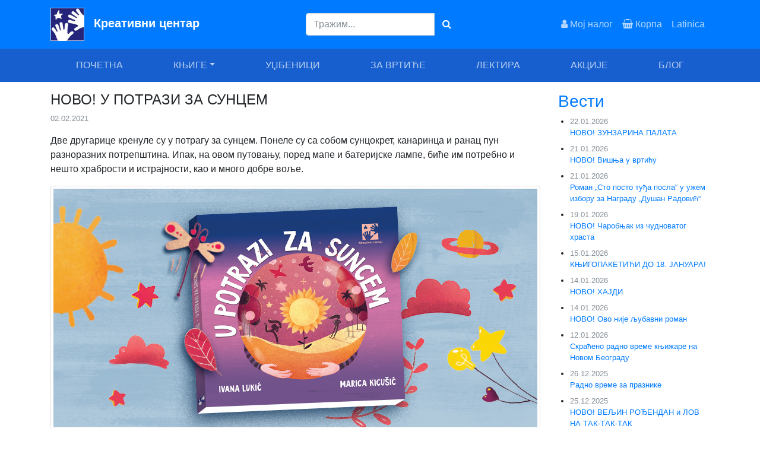

--- FILE ---
content_type: text/html; charset=UTF-8
request_url: https://kreativnicentar.rs/vesti.php?id=2252
body_size: 7514
content:
<!doctype html>
<html lang="en">
	<head>
		<!-- Google Tag Manager -->
		<script>(function(w,d,s,l,i){w[l]=w[l]||[];w[l].push({'gtm.start':
		new Date().getTime(),event:'gtm.js'});var f=d.getElementsByTagName(s)[0],
		j=d.createElement(s),dl=l!='dataLayer'?'&l='+l:'';j.async=true;j.src=
		'https://www.googletagmanager.com/gtm.js?id='+i+dl;f.parentNode.insertBefore(j,f);
		})(window,document,'script','dataLayer','GTM-NFZQFG3');</script>
		<!-- End Google Tag Manager -->
		
		<meta charset="utf-8">
		<meta name="viewport" content="width=device-width, initial-scale=1, shrink-to-fit=no">
		<meta name="description" content="">
		<meta name="author" content="">
		<link rel="icon" href="/favicon.ico">

		<title>Kreativni centar - Vesti</title>

		<link href="dist/css/bootstrap.min.css" rel="stylesheet">
		<link href="dist/css/font-awesome.min.css" rel="stylesheet">		
		<link href="dist/css/custom.css" rel="stylesheet">
		
		<meta property="og:url"           content="//kreativnicentar.rs/vesti.php?id=2252" />
		<meta property="og:type"          content="website" />
		<meta property="og:title"         content="НОВО! У ПОТРАЗИ ЗА СУНЦЕМ" />
		<meta property="og:description"   content="Две другарице кренуле су у потрагу за сунцем. Понеле су са собом сунцокрет, канаринца и ранац пун разноразних потрепштина. Ипак, на овом путовању, поред мапе и батеријске лампе, биће им потребно и нешто храбрости и истрајности, као и много добре воље." />
		<meta property="og:image"         content="//kreativnicentar.rs/data/n/02252.jpg" />
	</head>

	  	
  	<body>

	<!-- Google Tag Manager (noscript) -->
	<noscript><iframe src="https://www.googletagmanager.com/ns.html?id=GTM-NFZQFG3"
	height="0" width="0" style="display:none;visibility:hidden"></iframe></noscript>
	<!-- End Google Tag Manager (noscript) -->

	<!-- meni koji stoji na vrhu -->
	<nav class="navbar navbar-expand-md navbar-dark bg-primary">
		<div class="container">
			
			<a class="navbar-brand" href="/">
				<img src="/img/logo.jpg" alt="Kreativni centar" style="vertical-align: middle; height: 56px; padding-right: 10px;" /> 
				<strong>Креативни центар</strong>				
			</a>				
			

			<div class="navbar-collapse collapse">
				
				<ul class="navbar-nav ml-auto d-none d-lg-block">

				</ul>
				
				<ul class="navbar-nav ml-auto">
					
										<form action="/pretraga.php" method="get" enctype="application/x-www-form-urlencoded" 
						class="form-inline justify-content-center">
						<div class="input-group text-center">									

							<input class="form-control" type="text" placeholder="Тражим..." aria-label="Search" 
						   autocomplete="off" name="q" />
							<button class="btn btn-primary" type="submit">
								<i class="fa fa-search" aria-hidden="true"></i>
							</button>

						</div>
					</form>	
									</ul>
				
				<ul class="navbar-nav ml-auto d-none d-lg-block">

				</ul>				
				
				<!-- gore / desno -->
				
					<ul class="navbar-nav ml-auto">
						
						<li class="nav-item d-none d-lg-block">
							<a class="nav-link" href="/nalog.php">
								<i class="fa fa-user" aria-hidden="true"></i>
								Мој налог
							</a>
						</li>

						<li class="nav-item d-none d-lg-block">
							<a class="nav-link" href="/korpa.php">
								<i class="fa fa-shopping-basket" aria-hidden="true"></i>
								Корпа
							</a>
						</li>

						<li class="nav-item">
														<a class="nav-link" href="/_lat.php">Latinica</a>
													</li>
							
					</ul>
					
			</div>
			
		</div>	
	</nav>

	<!-- meni ispod  -->
	<nav class="navbar navbar-expand-md navbar-dark bg-dark sticky-top">
		<div class="container">

			<div class="collapse navbar-collapse" id="menu-main">
				<ul class="navbar-nav nav-fill w-100 text-uppercase">
					<li class="nav-item" id="ao0">
						<a class="nav-link" href="/">Почетна</a>
					</li>
					<li class="nav-item dropdown" id="ao1">
                        <a class="nav-link dropdown-toggle" data-toggle="dropdown" href="/c/knjige/" role="button" aria-haspopup="true" aria-expanded="false">Књиге</a>
                        
                        <div class="dropdown-menu">
                          <a class="dropdown-item" href="/c/knjige/za-decu/">Књиге за децу</a>
                          <a class="dropdown-item" href="/c/knjige/za-bebe/">Књиге за бебе</a>
                          <a class="dropdown-item" href="/c/knjige/o-roditeljstvu/">Књиге о родитељству</a>
                          <a class="dropdown-item" href="/c/knjige/za-vaspitace/">Књиге за васпитаче</a>
                          <a class="dropdown-item" href="/c/knjige/za-nastavnike/">Књиге за наставнике</a>
                          <a class="dropdown-item" href="/c/knjige/za-odrasle/">Књиге за одрасле</a>   
                          <div class="dropdown-divider"></div>    
                          <a class="dropdown-item" href="/s/">Едиције и серијали</a>
                          <a class="dropdown-item" href="/c/knjige/">Све књиге</a>    
                        </div>
                        
					</li>
					<li class="nav-item" id="ao2">
						<a class="nav-link" href="/c/udzbenici/">Уџбеници</a>
					</li>
					<li class="nav-item" id="ao3">
						<a class="nav-link" href="/c/knjige-za-vrtice/">За вртиће</a>
					</li>
					<li class="nav-item" id="ao4">
						<a class="nav-link" href="/c/lektire/">Лектира</a>
					</li>
					<li class="nav-item" id="ao5">
						<a class="nav-link" href="/akcije.php">Акције</a>
					</li>
					<li class="nav-item" id="ao6">
						<a class="nav-link" href="/blog/">Блог</a>
					</li>                    
				</ul>		
			</div>
			
			<!-- mobile menu -->
			<div class="d-block d-md-none w-100" id="menu-2">
				
				<!-- mobilni meni - pretraga -->
				<div class="row">
					<div class="col-10 offset-1">
												<form action="/pretraga.php" method="get" enctype="application/x-www-form-urlencoded" 
							  class="form-inline justify-content-center mt-2 mb-3">
							<div class="input-group text-center">									

								<input class="form-control" type="text" placeholder="Тражим..." aria-label="Search" 
									   autocomplete="off" name="q" />
								<button class="btn btn-primary" type="submit">
									<i class="fa fa-search" aria-hidden="true"></i>
								</button>

							</div>
						</form>
											</div>
				</div>
				
				<div class="row">
					<div class="col text-center small">
						<a class="white" href="#" onclick="openNav()">
							<i class="fa fa-bars white"></i><br />Мени
						</a>
					</div>
					<div class="col text-center small">
						<a class="white" href="/">
							<i class="fa fa-home white"></i><br />Почетна
						</a>
					</div>
					<div class="col text-center small">
						<a class="white" href="/narucivanje.php">
							<i class="fa fa-gift white"></i><br />Наручи
						</a>
					</div>
					<div class="col text-center small">
						<a class="white" href="/korpa.php">
							<i class="fa fa-shopping-basket white"></i><br />Корпа
						</a>
					</div>
				</div>	
			</div>
			
			<!-- mobile menu slide -->
			<style>
				.sidenav {
					height: 100%; /* 100% Full-height */
					width: 0; /* 0 width - change this with JavaScript */
					position: fixed; /* Stay in place */
					z-index: 100; /* Stay on top */
					top: 0; /* Stay at the top */
					left: 0;
					background-color: #003B7C ; /* Black*/
					overflow-x: hidden; /* Disable horizontal scroll */
					padding-top: 60px; /* Place content 60px from the top */
					transition: 0.5s; /* 0.5 second transition effect to slide in the sidenav */
				}

				/* The navigation menu links */
				.sidenav a {
					padding: 6px 6px 6px 24px;
					text-decoration: none;
					font-size: 20px;
					color: #818181;
					display: block;
					transition: 0.3s;
				}

				/* When you mouse over the navigation links, change their color */
				.sidenav a:hover {
					color: #f1f1f1;
				}

				/* Position and style the close button (top right corner) */
				.sidenav .closebtn {
					position: absolute;
					top: 0;
					right: 10px;
					font-size: 36px;
					margin-left: 50px;
				}

				/* Style page content - use this if you want to push the page content to the right when you open the side navigation */
				#main {
					transition: margin-left .5s;
					padding: 20px;
				}

				/* On smaller screens, where height is less than 450px, change the style of the sidenav (less padding and a smaller font size) */
				@media screen and (max-height: 450px) {
					.sidenav {padding-top: 15px;}
					.sidenav a {font-size: 18px;}
				}
			</style>
			
			<div id="mySidenav" class="sidenav">
				<a href="javascript:void(0)" class="closebtn" onclick="closeNav()">&times;</a>
				<a href="/">Почетна</a>
				<a href="/c/knjige/">Књиге</a>
				<a href="/c/udzbenici/">Уџбеници</a>
				<a href="/c/knjige-za-vrtice/">За вртиће</a>
				<a href="/c/lektire/">Лектира</a>	
				<a href="/akcije.php">Акције</a>
                <a href="/blog/">Блог</a>
				<br />
								<a href="/_lat.php">Latinica</a>
								<br />
				<a href="/nalog.php">Мој налог</a>					
			</div>
			
			<script>
				/* Set the width of the side navigation to 250px */
				function openNav() {
					document.getElementById("mySidenav").style.width = "250px";
				}

				/* Set the width of the side navigation to 0 */
				function closeNav() {
					document.getElementById("mySidenav").style.width = "0";
				} 		
			</script>			
	
		</div>
	</nav>
    <main role="main" class="container">
    	
		<div class="row mt-3 mb-3">

			<!-- desna kolona -->
			<div class="col-12">
						
								<div class="row">
					<div class="col-12 col-lg-9">
											<div class="float-right ml-1">
							<!-- Facebook share -->
							<div id="fb-root"></div>
							<script async defer crossorigin="anonymous" src="https://connect.facebook.net/en_US/sdk.js#xfbml=1&version=v3.2"></script>				

							<div class="fb-share-button" data-href="//kreativnicentar.rs/vesti.php?id=2252" data-layout="button_count" data-size="small"><a target="_blank" href="https://www.facebook.com/sharer/sharer.php?u=%2F%2Fkreativnicentar.rs%2Fvesti.php%3Fid%3D2252&amp;src=sdkpreparse" class="fb-xfbml-parse-ignore">Share</a></div>
							
						</div>						
						
						<h4>НОВО! У ПОТРАЗИ ЗА СУНЦЕМ</h4>
						<p class="small text-muted">02.02.2021</p>

						<p>Две другарице кренуле су у потрагу за сунцем. Понеле су са собом сунцокрет, канаринца и ранац пун разноразних потрепштина. Ипак, на овом путовању, поред мапе и батеријске лампе, биће им потребно и нешто храбрости и истрајности, као и много добре воље.</p>
						
						<center><img src='./data/n/02252.jpg' class='img img-responsive img-thumbnail mt-0 mb-3' /></center>
						<p>Нова књига награђене ауторке Иване Лукић <a href="/p/knjiga/u-potrazi-za-suncem/"> У потрази за сунцем</a> намењена је тинејџерима, али и свима осталима који су спремни да раде на себи.</p>
<p>Ивана Лукић, психолошкиња и професорка у једној београдској гимназији, позната је нашој читалачкој публици по књигама које пише за веома осетљиву циљну групу коју  чине тинејџери. Писати за младе није нимало лако, но изгледа да је Ивана Лукић спонтано дошла до чаробне формуле која би могла да их врати књигама и читању. Тајна се заправо крије у сасвим једноставним састојцима, који су основа сваког доброг приповедања – она изблиза познаје своје јунаке и уме аутентично да „проговори“ њиховим гласом и у њихово име. Уз то, тај глас је веома искрен и пун симпатија и разумевања за проблеме с којима се тинејџери суочавају, чиме је и успела да задобије поверење ових веома захтевних читалаца. </p>
<p>Одреднице њене професионалне биографије свакако су допринеле начину на који се формирала као списатељица, па су у свим њеним књигама – издањима <a href="/p/knjiga/igra-odrastanja-9-nivoa-do-pobede/">Игра одрастања </a>(Награда <em>Невен</em> за популарну психологију), <a href="/p/knjiga/ne-pitaj-me-kako-sam/">(Не) питај ме како сам</a> (Награда <em>Политикиног Забавника</em> у области књижевности за младе) и <a href="/p/knjiga/pocetak-neceg-velikog/">Почетак нечег великог</a> – видљива преплитања ауторског погледа из перспективе психолога и сасвим специфичног, готово минималистичког стила писања. </p>
<p>Необичан сензибилитет њених књига, у којима се често сусрећемо с неименованим јунацима, без наглашених спољних одредница, али с веома дубоким и богатим унутрашњим животом, који нам се често открива кроз унутрашње монологе, на посебан начин оцртава свет младих људи. Он лелуја на граници између сна и јаве, на оном месту где се сусрећу њихове жеље и наде са стварним светом и свим изазовима које он са собом носи.</p>
<p>У најновијој књизи, под насловом<a href="/p/knjiga/u-potrazi-za-suncem/"> У потрази за сунцем</a>, две најбоље другарице крећу у необичну пустоловину. Оне лутају непознатим пределима, суочавају се с препрекама и савлађују их свака на свој начин, а све то у потрази за сунцем, чију симболику није потребно посебно објашњавати. Кратки исечци њихових разговора откривају нам оно што ауторка жели да поручи као важно на том путу потраге. Ови својеврсни знакови покрај пута помажу јунакињама, а самим тим и читаоцима, да истрају у својој намери и стигну на одређени циљ. И то је једина чврста линија којом је вођена ова прича. Она је отворена за сва друга тумачења употребљених симбола и проналажење оних значења која су у том тренутку важна за читаоце. </p>
<p>Отуда се овој само наизглед малој књизи, уз младе, и одрасли могу увек враћати у време свих својих потрага. На крају пута којим нас воде ове две младе девојке ауторка нам још једном открива да све оно што нам је потребно већ носимо у себи. </p>
<p>Посебну вредност књиге чине предивне илустрације Марице Кицушић. Њен јединствени илустраторски сензибилитет поклопио се са захтевношћу текста, па смо као одговор добили измаштане пределе и ликове који на прави начин прате причу Иване Лукић. Пуне колорита и необичне симболике, ове илустрације на себи дуго задржавају поглед читаоца, који ту може пронаћи и препознати вишеслојна значења што их ова књига носи. </p>
<p>Ову књигу можете наручити преко <a style="box-sizing: border-box; color: #007bff; text-decoration-line: none; touch-action: manipulation; font-family: -apple-system, BlinkMacSystemFont, 'Segoe UI', Roboto, 'Helvetica Neue', Arial, sans-serif, 'Apple Color Emoji', 'Segoe UI Emoji', 'Segoe UI Symbol'; font-size: 16px;" href="/p/knjiga/u-potrazi-za-suncem/">нашег сајта</a>, купити у нашим књижарама (ТЦ <em style="box-sizing: border-box; color: #212529; font-family: -apple-system, BlinkMacSystemFont, 'Segoe UI', Roboto, 'Helvetica Neue', Arial, sans-serif, 'Apple Color Emoji', 'Segoe UI Emoji', 'Segoe UI Symbol'; font-size: 16px;">Еуроцентар,</em> Македонска 30, Београд; Уроша Мартиновића 12, Нови Београд; Синђелићев трг 19, Ниш), као и свим боље снабдевеним књижарама широм Србије.</p>					
					</div>
					
					<div class="col-12 col-lg-3">
						<h3><a href="/vesti.php">Вести</a></h3>
						
						<ul class="small" style="padding-left: 20px;">
							
							<li class="mb-2">
								<span class="text-secondary">22.01.2026</span> <br />
								<a href='vesti.php?id=2972'>НОВО! ЗУНЗАРИНА ПАЛАТА</a>
							</li>
							
							<li class="mb-2">
								<span class="text-secondary">21.01.2026</span> <br />
								<a href='vesti.php?id=2967'>НОВО! Вишња у вртићу</a>
							</li>
							
							<li class="mb-2">
								<span class="text-secondary">21.01.2026</span> <br />
								<a href='vesti.php?id=2973'>Роман „Сто посто туђа посла“ у ужем избору за Награду „Душан Радовић“</a>
							</li>
							
							<li class="mb-2">
								<span class="text-secondary">19.01.2026</span> <br />
								<a href='vesti.php?id=2971'>НОВО! Чаробњак из чудноватог храста</a>
							</li>
							
							<li class="mb-2">
								<span class="text-secondary">15.01.2026</span> <br />
								<a href='vesti.php?id=2970'>КЊИГОПАКЕТИЋИ ДО 18. ЈАНУАРА!</a>
							</li>
							
							<li class="mb-2">
								<span class="text-secondary">14.01.2026</span> <br />
								<a href='vesti.php?id=2968'>НОВО! ХАЈДИ</a>
							</li>
							
							<li class="mb-2">
								<span class="text-secondary">14.01.2026</span> <br />
								<a href='vesti.php?id=2969'>НОВО! Ово није љубавни роман</a>
							</li>
							
							<li class="mb-2">
								<span class="text-secondary">12.01.2026</span> <br />
								<a href='vesti.php?id=2770'>Скраћено радно време књижаре на Новом Београду</a>
							</li>
							
							<li class="mb-2">
								<span class="text-secondary">26.12.2025</span> <br />
								<a href='vesti.php?id=2964'>Радно време за празнике</a>
							</li>
							
							<li class="mb-2">
								<span class="text-secondary">25.12.2025</span> <br />
								<a href='vesti.php?id=2966'>НОВО! ВЕЉИН РОЂЕНДАН и ЛОВ НА ТАК-ТАК-ТАК</a>
							</li>
							
							<li class="mb-2">
								<span class="text-secondary">24.12.2025</span> <br />
								<a href='vesti.php?id=2963'>НОВО! Мали тигар пита: Зашто не смем ја?</a>
							</li>
							
							<li class="mb-2">
								<span class="text-secondary">24.12.2025</span> <br />
								<a href='vesti.php?id=2965'>Ново! Easy English 2</a>
							</li>
							
						</ul>
						
					</div>	
									</div>	
			</div>
		</div>	
		
	</main>
  
	    <main role="main">
		<div class="container">
			<div class="row mt-4 mb-2 pt-2 pl-2" style="border-top:1px solid #E5F1FF">
                <div class="col-12 text-center mb-2">
					<h5 class="text-primary">Брзи линкови</h5>
				</div>
                
                <div class="col-12 col-md-4 text-center">
                    <a href="/c/knjige/za-decu/" class="gray">Књиге за децу</a><br />                
                    <a href="/c/knjige/za-bebe/" class="gray">Књиге за бебе</a><br />
                    <a href="/c/lektire/" class="gray">Лектире</a><br />
                    <a href="/c/knjige/za-decu/knjige-za-tinejdzere/" class="gray">Књиге за тинејџере</a><br />
				</div>
                
                <div class="col-12 col-md-4 text-center">
                    <a href="/c/knjige/za-decu/romani/" class="gray">Романи за децу</a><br />
                    <a href="/c/knjige/za-decu/slikovnice/" class="gray">Сликовнице</a><br />
                    <a href="/c/knjige/za-decu/interaktivne-knjige/" class="gray">Интерактивне књиге за децу</a><br />
                    <a href="/c/knjige/za-decu/zvucne-knjige/" class="gray">Звучне књиге за децу</a><br />
                </div>
                
                <div class="col-12 col-md-4 text-center">
                    <a href="/c/knjige/za-bebe/knjige-za-kupanje/" class="gray">Књиге за купање</a><br />
                    <a href="/c/knjige/o-roditeljstvu/" class="gray">Књиге о родитељству</a><br />
                    <a href="/c/knjige/za-decu/vezbanke/" class="gray">Вежбанке за децу</a><br />
                    <a href="/s/kreativna-evropa/" class="gray">Креативна Европа</a><br />
                </div>
                
            </div>
        </div>
    </main>

    <main role="main">
		<div class="container">
			<div class="row mt-4 mb-2 pt-2 pl-2" style="border-top:1px solid #E5F1FF">
                <div class="col-12 text-center mb-2">
					<h5 class="text-primary">Препоручујемо</h5>
				</div>
                
                <div class="col-12 col-md-4 text-center">
                    <a href="/p/knjiga/leto-kada-sam-naucila-da-letim/" class="gray">Лето кад сам научила да летим</a><br /> 
                    <a href="/p/knjiga/moj-deka-je-bio-tresnja/" class="gray">Мој дека је био трешња</a><br />
                    <a href="/p/knjiga/zelenbabini-darovi-nova-edicija/" class="gray">Зеленбабини дарови</a><br />
                    <a href="/p/knjiga/o-dugmetu-i-sreci/" class="gray">О дугмету и срећи</a><br />
				</div>
                
                <div class="col-12 col-md-4 text-center">
                    <a href="/p/knjiga/koga-se-tice-kako-zive-price/" class="gray">Кога се тиче како живе приче</a><br />
                    <a href="/p/knjiga/cipela-na-kraju-sveta/" class="gray">Ципела на крају света</a><br /> 
                    <a href="/p/knjiga/jezeva-kucica/" class="gray">Јежева кућица</a><br />
                    <a href="/p/knjiga/ovo-je-najstrasniji-dan-u-mom-zivotu/" class="gray">Ово је најстрашнији дан у мом животу</a><br />
                </div>
                
                <div class="col-12 col-md-4 text-center">
                    <a href="/p/knjiga/sta-da-ocekujete-dok-cekate-bebu/" class="gray">Шта да очекујете док чекате бебу</a><br />
                    <a href="/p/knjiga/misko-pisko/" class="gray">Мишко Пишко</a><br />
                    <a href="/p/knjiga/razvojna-mapa/" class="gray">Развојна мапа</a><br />
                    <a href="/p/knjiga/od-citanja-se-raste/" class="gray">Од читања се расте</a><br />
                </div>
                
            </div>
        </div>
    </main>

    <main role="main" class="container">
		<div class="row" style="border-top:1px solid #E5F1FF">
            <div class="col-12">
                <p>Корисни линкови</p>
            </div>    
			<div class="col-4 col-lg-3">
				<ul style="list-style: none; padding: 0 0;" class="small">
					<li><a href="/katalog.php">Каталог</a></li>
					<li><a href="/cenovnik.php">Ценовник</a></li>
					<li><a href="/kontakt.php">Контакт</a></li>
				</ul>
			</div>
			
			<div class="col-4 col-lg-3">
				<ul style="list-style: none; padding: 0 0;" class="small">
                    <li><a href="/o_nama.php">О нама</a></li>
					<li><a href="/foreign_rights.php">Foreign Rights</a></li>
					<li><a href="/pomoc.php">Помоћ</a></li>
				</ul>
			</div>
            
			<div class="col-4 col-lg-3">
				<ul style="list-style: none; padding: 0 0;" class="small">
                    <li><a href="https://www.facebook.com/kreativnicentar/" target="_blank" title="Facebook" rel="nofollow"><i class="fa fa-facebook-official  text-primary" aria-hidden="true"></i> Facebook</a></li>
					<li><a href="https://www.instagram.com/kreativnicentar/?hl=en" target="_blank" title="Instagram" rel="nofollow"><i class="fa fa-instagram text-primary" aria-hidden="true"></i> Instagram</a></li>
					<li><a href="https://www.youtube.com/user/kcbookmaster" target="_blank" title="YouTube" rel="nofollow"><i class="fa fa-youtube-play text-primary" aria-hidden="true"></i> YouTube</a></li>
				</ul>
			</div>            
            
			<div class="col-12 col-lg-3">
                <center>
				    <img src="/img/banka-intesa.jpg" alt="banka intesa" class="img-fluid" />
                </center>    
			</div>
		</div>     

    </main><!-- /.container -->

	<!-- Google Analytics -->
	<script>
		(function(i,s,o,g,r,a,m){i['GoogleAnalyticsObject']=r;i[r]=i[r]||function(){    
		(i[r].q=i[r].q||[]).push(arguments)},i[r].l=1*new Date();a=s.createElement(o),
		m=s.getElementsByTagName(o)[0];a.async=1;a.src=g;m.parentNode.insertBefore(a,m)
		})(window,document,'script','https://www.google-analytics.com/analytics.js','ga');

		ga('create', 'UA-85264662-1', 'auto');    
		ga('send', 'pageview');
    </script>

    <script type="application/ld+json">
    {
      "@context": "https://schema.org",
      "@type": "Organization",
      "name": "Kreativni Centar",
      "url": "https://kreativnicentar.rs/",
      "logo": "https://kreativnicentar.rs/img/logo.jpg",
      "sameAs": [
        "https://www.facebook.com/kreativnicentar/",
        "https://www.instagram.com/kreativnicentar/?hl=en",
        "https://www.youtube.com/user/kcbookmaster"
      ]
    }
    </script>

    <script type="application/ld+json">
    {
      "@context": "https://schema.org/",
      "@type": "WebSite",
      "name": "Kreativni Centar",
      "url": "https://kreativnicentar.rs/",
      "potentialAction": {
        "@type": "SearchAction",
        "target": "https://kreativnicentar.rs/pretraga.php?q={search_term_string}",
        "query-input": "required name=search_term_string"
      }
    }
    </script>

    <!-- Bootstrap core JavaScript
    ================================================== -->
    <!-- Placed at the end of the document so the pages load faster -->
	<script src="dist/js/jquery-3.3.1.min.js"></script>	
    <script src="dist/js/popper.min.js"></script>
    <script src="dist/js/bootstrap.min.js"></script>
		
  </body>
  </html>